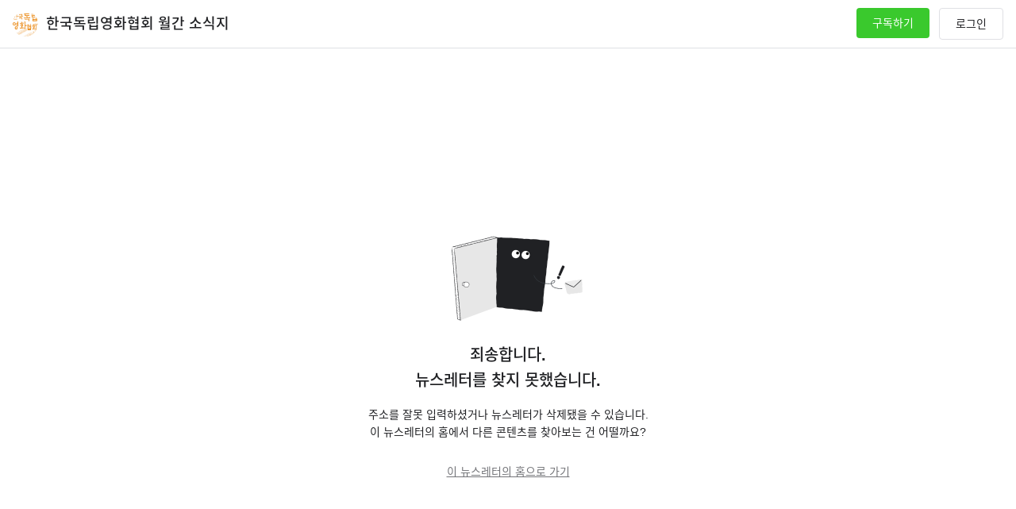

--- FILE ---
content_type: application/javascript; charset=UTF-8
request_url: https://kifv-kifv.stibee.com/_next/static/chunks/app/error-f1bcb7270a299f94.js
body_size: 414
content:
(self.webpackChunk_N_E=self.webpackChunk_N_E||[]).push([[601],{15069:function(n,e,r){Promise.resolve().then(r.bind(r,26111))},26111:function(n,e,r){"use strict";r.r(e),r.d(e,{default:function(){return c}});var t=r(27573),u=r(7653);function c(n){let{error:e,reset:r}=n;return(0,u.useEffect)(()=>{console.error(e)},[e]),(0,t.jsxs)("div",{children:[(0,t.jsx)("h2",{children:"오류가 발생했습니다"}),(0,t.jsx)("button",{onClick:()=>r(),children:"다시 시도"})]})}}},function(n){n.O(0,[293,528,744],function(){return n(n.s=15069)}),_N_E=n.O()}]);